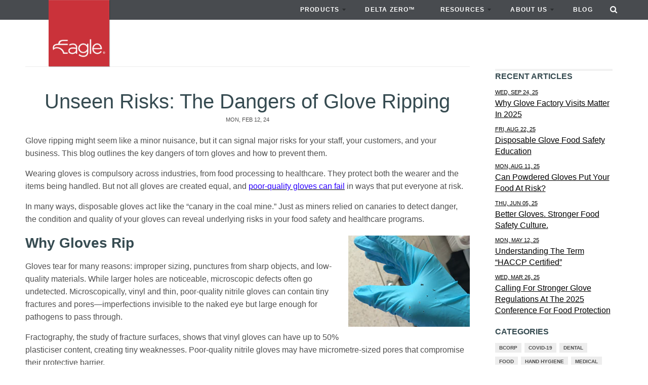

--- FILE ---
content_type: text/html; charset=utf-8
request_url: https://eagleprotect.co.nz/blogs/from-the-nest/unseen-risks-the-dangers-of-glove-ripping
body_size: 17887
content:
<!doctype html>
<!--[if lt IE 7]><html class="no-js lt-ie9 lt-ie8 lt-ie7" lang="en"> <![endif]-->
<!--[if IE 7]><html class="no-js lt-ie9 lt-ie8" lang="en"> <![endif]-->
<!--[if IE 8]><html class="no-js lt-ie9" lang="en"> <![endif]-->
<!--[if IE 9 ]><html class="ie9 no-js"> <![endif]-->
<!--[if (gt IE 9)|!(IE)]><!--> <html class="no-js"> <!--<![endif]-->
<head>
<!-- Google tag (gtag.js) -->
<script async src="https://www.googletagmanager.com/gtag/js?id=G-ZY4SLDVEG5"></script>
<script>
  window.dataLayer = window.dataLayer || [];
  function gtag(){dataLayer.push(arguments);}
  gtag('js', new Date());

  gtag('config', 'G-ZY4SLDVEG5');
</script>
  
<!-- Crazyegg ================================================== -->
  <script type="text/javascript" src="//script.crazyegg.com/pages/scripts/0022/6739.js" async="async" ></script>    
  
  <!-- Pinterest ================================================== -->
  <meta name="p:domain_verify" content="b20ea7f2f2152cfd722e8eceb951cfa9"/>
<script>window.wh_metafields = {};
  
 window.wh_discount_value = 1;
</script>
  <meta charset="utf-8">
  <meta http-equiv="X-UA-Compatible" content="IE=edge,chrome=1">

  
  <link rel="shortcut icon" href="//eagleprotect.co.nz/cdn/shop/t/25/assets/favicon.png?v=141603027568352957501511392080" type="image/png" />
  

  <!-- Title and description ================================================== -->
  <title>
  Unseen Risks: The Dangers of Glove Ripping | Eagle Protect &ndash; Eagle Protect™
  </title>
  
  <meta name="description" content="Discover the risks of torn disposable gloves in food safety and healthcare, plus learn how high-quality gloves protect staff, customers, and your business. Find out more here.">
  

  <!-- Helpers ================================================== -->
  <!-- /snippets/social-meta-tags.liquid -->


  <meta property="og:type" content="article">
  <meta property="og:title" content="Unseen Risks: The Dangers of Glove Ripping">
  
  
    
    
    
  <meta property="og:image" content="http://cdn.shopify.com/s/files/1/1102/6750/files/Rippe_Glove_500x375_034f7c01-dc05-4d67-a02c-44727efd0166_240x240.png?v=1707432133">
  <meta property="og:image:secure_url" content="https://cdn.shopify.com/s/files/1/1102/6750/files/Rippe_Glove_500x375_034f7c01-dc05-4d67-a02c-44727efd0166_240x240.png?v=1707432133">
    
  


  <meta property="og:description" content="Discover the risks of torn disposable gloves in food safety and healthcare, plus learn how high-quality gloves protect staff, customers, and your business. Find out more here.">

  <meta property="og:url" content="https://eagleprotect.co.nz/blogs/from-the-nest/unseen-risks-the-dangers-of-glove-ripping">
  <meta property="og:site_name" content="Eagle Protect™">





  <meta name="twitter:site" content="@EagleProtectNZ">


  <meta name="twitter:card" content="summary">
  <meta name="twitter:title" content="Unseen Risks: The Dangers of Glove Ripping">
  <meta name="twitter:description" content="Tired of dealing with glove ripping? This blog outlines the five major risks associated with glove tears and offers solutions to protect your staff, customers, and maintain compliance with business regulations.">
  
  
    
    
    
  <meta property="twitter:image" content="http://cdn.shopify.com/s/files/1/1102/6750/files/Rippe_Glove_500x375_034f7c01-dc05-4d67-a02c-44727efd0166_240x240.png?v=1707432133">
    
  


  <link rel="canonical" href="https://eagleprotect.co.nz/blogs/from-the-nest/unseen-risks-the-dangers-of-glove-ripping">
  <meta name="viewport" content="width=device-width,initial-scale=1">
  <meta name="theme-color" content="#000000">

  <!-- CSS ================================================== -->
  <link href="//eagleprotect.co.nz/cdn/shop/t/25/assets/jaboo.scss.css?v=161846184316012552691700616867" rel="stylesheet" type="text/css" media="all" />
  <link href="//eagleprotect.co.nz/cdn/shop/t/25/assets/hover.css?v=112167543705812803391511392083" rel="stylesheet" type="text/css" media="all" />
  
  
  
  

  <!-- /snippets/fonts.liquid -->

  


  <!-- Header hook for plugins ================================================== -->
  <script>window.performance && window.performance.mark && window.performance.mark('shopify.content_for_header.start');</script><meta id="shopify-digital-wallet" name="shopify-digital-wallet" content="/11026750/digital_wallets/dialog">
<link rel="alternate" type="application/atom+xml" title="Feed" href="/blogs/from-the-nest.atom" />
<script async="async" src="/checkouts/internal/preloads.js?locale=en-NZ"></script>
<script id="shopify-features" type="application/json">{"accessToken":"443cf1f5d0b31940d499b390e97925e7","betas":["rich-media-storefront-analytics"],"domain":"eagleprotect.co.nz","predictiveSearch":true,"shopId":11026750,"locale":"en"}</script>
<script>var Shopify = Shopify || {};
Shopify.shop = "eagleprotect-2.myshopify.com";
Shopify.locale = "en";
Shopify.currency = {"active":"NZD","rate":"1.0"};
Shopify.country = "NZ";
Shopify.theme = {"name":"Eagle Protect - March 2018","id":5784043560,"schema_name":null,"schema_version":null,"theme_store_id":null,"role":"main"};
Shopify.theme.handle = "null";
Shopify.theme.style = {"id":null,"handle":null};
Shopify.cdnHost = "eagleprotect.co.nz/cdn";
Shopify.routes = Shopify.routes || {};
Shopify.routes.root = "/";</script>
<script type="module">!function(o){(o.Shopify=o.Shopify||{}).modules=!0}(window);</script>
<script>!function(o){function n(){var o=[];function n(){o.push(Array.prototype.slice.apply(arguments))}return n.q=o,n}var t=o.Shopify=o.Shopify||{};t.loadFeatures=n(),t.autoloadFeatures=n()}(window);</script>
<script id="shop-js-analytics" type="application/json">{"pageType":"article"}</script>
<script defer="defer" async type="module" src="//eagleprotect.co.nz/cdn/shopifycloud/shop-js/modules/v2/client.init-shop-cart-sync_BT-GjEfc.en.esm.js"></script>
<script defer="defer" async type="module" src="//eagleprotect.co.nz/cdn/shopifycloud/shop-js/modules/v2/chunk.common_D58fp_Oc.esm.js"></script>
<script defer="defer" async type="module" src="//eagleprotect.co.nz/cdn/shopifycloud/shop-js/modules/v2/chunk.modal_xMitdFEc.esm.js"></script>
<script type="module">
  await import("//eagleprotect.co.nz/cdn/shopifycloud/shop-js/modules/v2/client.init-shop-cart-sync_BT-GjEfc.en.esm.js");
await import("//eagleprotect.co.nz/cdn/shopifycloud/shop-js/modules/v2/chunk.common_D58fp_Oc.esm.js");
await import("//eagleprotect.co.nz/cdn/shopifycloud/shop-js/modules/v2/chunk.modal_xMitdFEc.esm.js");

  window.Shopify.SignInWithShop?.initShopCartSync?.({"fedCMEnabled":true,"windoidEnabled":true});

</script>
<script>(function() {
  var isLoaded = false;
  function asyncLoad() {
    if (isLoaded) return;
    isLoaded = true;
    var urls = ["https:\/\/script.crazyegg.com\/pages\/scripts\/0022\/6739.js?shop=eagleprotect-2.myshopify.com"];
    for (var i = 0; i < urls.length; i++) {
      var s = document.createElement('script');
      s.type = 'text/javascript';
      s.async = true;
      s.src = urls[i];
      var x = document.getElementsByTagName('script')[0];
      x.parentNode.insertBefore(s, x);
    }
  };
  if(window.attachEvent) {
    window.attachEvent('onload', asyncLoad);
  } else {
    window.addEventListener('load', asyncLoad, false);
  }
})();</script>
<script id="__st">var __st={"a":11026750,"offset":46800,"reqid":"27f5041c-a205-4147-b920-137896fbf603-1769234658","pageurl":"eagleprotect.co.nz\/blogs\/from-the-nest\/unseen-risks-the-dangers-of-glove-ripping","s":"articles-559263711432","u":"ace7eb3af863","p":"article","rtyp":"article","rid":559263711432};</script>
<script>window.ShopifyPaypalV4VisibilityTracking = true;</script>
<script id="captcha-bootstrap">!function(){'use strict';const t='contact',e='account',n='new_comment',o=[[t,t],['blogs',n],['comments',n],[t,'customer']],c=[[e,'customer_login'],[e,'guest_login'],[e,'recover_customer_password'],[e,'create_customer']],r=t=>t.map((([t,e])=>`form[action*='/${t}']:not([data-nocaptcha='true']) input[name='form_type'][value='${e}']`)).join(','),a=t=>()=>t?[...document.querySelectorAll(t)].map((t=>t.form)):[];function s(){const t=[...o],e=r(t);return a(e)}const i='password',u='form_key',d=['recaptcha-v3-token','g-recaptcha-response','h-captcha-response',i],f=()=>{try{return window.sessionStorage}catch{return}},m='__shopify_v',_=t=>t.elements[u];function p(t,e,n=!1){try{const o=window.sessionStorage,c=JSON.parse(o.getItem(e)),{data:r}=function(t){const{data:e,action:n}=t;return t[m]||n?{data:e,action:n}:{data:t,action:n}}(c);for(const[e,n]of Object.entries(r))t.elements[e]&&(t.elements[e].value=n);n&&o.removeItem(e)}catch(o){console.error('form repopulation failed',{error:o})}}const l='form_type',E='cptcha';function T(t){t.dataset[E]=!0}const w=window,h=w.document,L='Shopify',v='ce_forms',y='captcha';let A=!1;((t,e)=>{const n=(g='f06e6c50-85a8-45c8-87d0-21a2b65856fe',I='https://cdn.shopify.com/shopifycloud/storefront-forms-hcaptcha/ce_storefront_forms_captcha_hcaptcha.v1.5.2.iife.js',D={infoText:'Protected by hCaptcha',privacyText:'Privacy',termsText:'Terms'},(t,e,n)=>{const o=w[L][v],c=o.bindForm;if(c)return c(t,g,e,D).then(n);var r;o.q.push([[t,g,e,D],n]),r=I,A||(h.body.append(Object.assign(h.createElement('script'),{id:'captcha-provider',async:!0,src:r})),A=!0)});var g,I,D;w[L]=w[L]||{},w[L][v]=w[L][v]||{},w[L][v].q=[],w[L][y]=w[L][y]||{},w[L][y].protect=function(t,e){n(t,void 0,e),T(t)},Object.freeze(w[L][y]),function(t,e,n,w,h,L){const[v,y,A,g]=function(t,e,n){const i=e?o:[],u=t?c:[],d=[...i,...u],f=r(d),m=r(i),_=r(d.filter((([t,e])=>n.includes(e))));return[a(f),a(m),a(_),s()]}(w,h,L),I=t=>{const e=t.target;return e instanceof HTMLFormElement?e:e&&e.form},D=t=>v().includes(t);t.addEventListener('submit',(t=>{const e=I(t);if(!e)return;const n=D(e)&&!e.dataset.hcaptchaBound&&!e.dataset.recaptchaBound,o=_(e),c=g().includes(e)&&(!o||!o.value);(n||c)&&t.preventDefault(),c&&!n&&(function(t){try{if(!f())return;!function(t){const e=f();if(!e)return;const n=_(t);if(!n)return;const o=n.value;o&&e.removeItem(o)}(t);const e=Array.from(Array(32),(()=>Math.random().toString(36)[2])).join('');!function(t,e){_(t)||t.append(Object.assign(document.createElement('input'),{type:'hidden',name:u})),t.elements[u].value=e}(t,e),function(t,e){const n=f();if(!n)return;const o=[...t.querySelectorAll(`input[type='${i}']`)].map((({name:t})=>t)),c=[...d,...o],r={};for(const[a,s]of new FormData(t).entries())c.includes(a)||(r[a]=s);n.setItem(e,JSON.stringify({[m]:1,action:t.action,data:r}))}(t,e)}catch(e){console.error('failed to persist form',e)}}(e),e.submit())}));const S=(t,e)=>{t&&!t.dataset[E]&&(n(t,e.some((e=>e===t))),T(t))};for(const o of['focusin','change'])t.addEventListener(o,(t=>{const e=I(t);D(e)&&S(e,y())}));const B=e.get('form_key'),M=e.get(l),P=B&&M;t.addEventListener('DOMContentLoaded',(()=>{const t=y();if(P)for(const e of t)e.elements[l].value===M&&p(e,B);[...new Set([...A(),...v().filter((t=>'true'===t.dataset.shopifyCaptcha))])].forEach((e=>S(e,t)))}))}(h,new URLSearchParams(w.location.search),n,t,e,['guest_login'])})(!0,!0)}();</script>
<script integrity="sha256-4kQ18oKyAcykRKYeNunJcIwy7WH5gtpwJnB7kiuLZ1E=" data-source-attribution="shopify.loadfeatures" defer="defer" src="//eagleprotect.co.nz/cdn/shopifycloud/storefront/assets/storefront/load_feature-a0a9edcb.js" crossorigin="anonymous"></script>
<script data-source-attribution="shopify.dynamic_checkout.dynamic.init">var Shopify=Shopify||{};Shopify.PaymentButton=Shopify.PaymentButton||{isStorefrontPortableWallets:!0,init:function(){window.Shopify.PaymentButton.init=function(){};var t=document.createElement("script");t.src="https://eagleprotect.co.nz/cdn/shopifycloud/portable-wallets/latest/portable-wallets.en.js",t.type="module",document.head.appendChild(t)}};
</script>
<script data-source-attribution="shopify.dynamic_checkout.buyer_consent">
  function portableWalletsHideBuyerConsent(e){var t=document.getElementById("shopify-buyer-consent"),n=document.getElementById("shopify-subscription-policy-button");t&&n&&(t.classList.add("hidden"),t.setAttribute("aria-hidden","true"),n.removeEventListener("click",e))}function portableWalletsShowBuyerConsent(e){var t=document.getElementById("shopify-buyer-consent"),n=document.getElementById("shopify-subscription-policy-button");t&&n&&(t.classList.remove("hidden"),t.removeAttribute("aria-hidden"),n.addEventListener("click",e))}window.Shopify?.PaymentButton&&(window.Shopify.PaymentButton.hideBuyerConsent=portableWalletsHideBuyerConsent,window.Shopify.PaymentButton.showBuyerConsent=portableWalletsShowBuyerConsent);
</script>
<script data-source-attribution="shopify.dynamic_checkout.cart.bootstrap">document.addEventListener("DOMContentLoaded",(function(){function t(){return document.querySelector("shopify-accelerated-checkout-cart, shopify-accelerated-checkout")}if(t())Shopify.PaymentButton.init();else{new MutationObserver((function(e,n){t()&&(Shopify.PaymentButton.init(),n.disconnect())})).observe(document.body,{childList:!0,subtree:!0})}}));
</script>

<script>window.performance && window.performance.mark && window.performance.mark('shopify.content_for_header.end');</script>
  <!-- /snippets/oldIE-js.liquid -->


<!--[if lt IE 9]>

<script src="//cdnjs.cloudflare.com/ajax/libs/html5shiv/3.7.2/html5shiv.min.js" type="text/javascript"></script>
<script src="//eagleprotect.co.nz/cdn/shop/t/25/assets/respond.min.js?v=52248677837542619231511392088" type="text/javascript"></script>
<link href="//eagleprotect.co.nz/cdn/shop/t/25/assets/respond-proxy.html" id="respond-proxy" rel="respond-proxy" />
<link href="//eagleprotect.co.nz/search?q=4569e722c1ee88726381cf3fe67a5350" id="respond-redirect" rel="respond-redirect" />
<script src="//eagleprotect.co.nz/search?q=4569e722c1ee88726381cf3fe67a5350" type="text/javascript"></script>
<![endif]-->

  <script src="//ajax.googleapis.com/ajax/libs/jquery/1.11.2/jquery.min.js" type="text/javascript"></script>
  <script src="//eagleprotect.co.nz/cdn/shop/t/25/assets/modernizr.min.js?v=137617515274177302221511392086" type="text/javascript"></script>
  

  


  
  

  <!-- Bold: CSP Step 1 (theme) -->
<script type="text/javascript" charset="utf-8">
var shappify_customer_tags =null
</script>
<!-- // end bold code -->
<!-- Start of HubSpot Embed Code -->
<script type="text/javascript" id="hs-script-loader" async defer src="//js.hs-scripts.com/3065334.js"></script>
<!-- End of HubSpot Embed Code -->
  <style>
    
   @media all and (min-width: 768px){
    div.hero-content{
      height: 500px;
    }
     div.hero-content .gallery-cell {
    width: 100%;
    position: relative;
    height: 500px;
}
   }
    .video-button{
        width: 100%;
    text-align: center;
    display: block;
    line-height: 50px;
    background: #000;
    color: #fff;
    }

    .video-button:hover{

      text-decoration:underline;

    }
    @media screen and (max-width: 940px){
    #footer-last{
     
      margin-top: 20px;
      
    }
      #new-footer{
       
        text-align:center;
        
      }
    }
    
    .box.newsletter{
      
      padding-right: 25px;
      
    }
    .check{
     
      position: absolute;
      background: white;
      width: 100%;
      text-align: center;
      color: #000;
      display: none;
      top: 0;
      
    }
    
    #CartButton{
     
      position: relative;
      
    }
    #CartButton:hover .check{
      
      display: block;
    }
    
  </style>
  






<link href="https://fonts.googleapis.com/css?family=Raleway:300,400,500,600" rel="stylesheet">
<script src="https://www.google.com/recaptcha/api.js?onload=onloadCallback&render=explicit" async defer></script>

<script src="//staticxx.s3.amazonaws.com/aio_stats_lib_v1.min.js?v=1.0"></script>



<!-- BEGIN app block: shopify://apps/seguno-banners/blocks/banners-app-embed/2c1cadd0-9036-4e28-9827-9a97eb288153 --><meta property="seguno:shop-id" content="11026750" />


<!-- END app block --><script src="https://cdn.shopify.com/extensions/0199bb78-00cd-71ec-87e5-965007fa36b6/banners-12/assets/banners.js" type="text/javascript" defer="defer"></script>
<link href="https://monorail-edge.shopifysvc.com" rel="dns-prefetch">
<script>(function(){if ("sendBeacon" in navigator && "performance" in window) {try {var session_token_from_headers = performance.getEntriesByType('navigation')[0].serverTiming.find(x => x.name == '_s').description;} catch {var session_token_from_headers = undefined;}var session_cookie_matches = document.cookie.match(/_shopify_s=([^;]*)/);var session_token_from_cookie = session_cookie_matches && session_cookie_matches.length === 2 ? session_cookie_matches[1] : "";var session_token = session_token_from_headers || session_token_from_cookie || "";function handle_abandonment_event(e) {var entries = performance.getEntries().filter(function(entry) {return /monorail-edge.shopifysvc.com/.test(entry.name);});if (!window.abandonment_tracked && entries.length === 0) {window.abandonment_tracked = true;var currentMs = Date.now();var navigation_start = performance.timing.navigationStart;var payload = {shop_id: 11026750,url: window.location.href,navigation_start,duration: currentMs - navigation_start,session_token,page_type: "article"};window.navigator.sendBeacon("https://monorail-edge.shopifysvc.com/v1/produce", JSON.stringify({schema_id: "online_store_buyer_site_abandonment/1.1",payload: payload,metadata: {event_created_at_ms: currentMs,event_sent_at_ms: currentMs}}));}}window.addEventListener('pagehide', handle_abandonment_event);}}());</script>
<script id="web-pixels-manager-setup">(function e(e,d,r,n,o){if(void 0===o&&(o={}),!Boolean(null===(a=null===(i=window.Shopify)||void 0===i?void 0:i.analytics)||void 0===a?void 0:a.replayQueue)){var i,a;window.Shopify=window.Shopify||{};var t=window.Shopify;t.analytics=t.analytics||{};var s=t.analytics;s.replayQueue=[],s.publish=function(e,d,r){return s.replayQueue.push([e,d,r]),!0};try{self.performance.mark("wpm:start")}catch(e){}var l=function(){var e={modern:/Edge?\/(1{2}[4-9]|1[2-9]\d|[2-9]\d{2}|\d{4,})\.\d+(\.\d+|)|Firefox\/(1{2}[4-9]|1[2-9]\d|[2-9]\d{2}|\d{4,})\.\d+(\.\d+|)|Chrom(ium|e)\/(9{2}|\d{3,})\.\d+(\.\d+|)|(Maci|X1{2}).+ Version\/(15\.\d+|(1[6-9]|[2-9]\d|\d{3,})\.\d+)([,.]\d+|)( \(\w+\)|)( Mobile\/\w+|) Safari\/|Chrome.+OPR\/(9{2}|\d{3,})\.\d+\.\d+|(CPU[ +]OS|iPhone[ +]OS|CPU[ +]iPhone|CPU IPhone OS|CPU iPad OS)[ +]+(15[._]\d+|(1[6-9]|[2-9]\d|\d{3,})[._]\d+)([._]\d+|)|Android:?[ /-](13[3-9]|1[4-9]\d|[2-9]\d{2}|\d{4,})(\.\d+|)(\.\d+|)|Android.+Firefox\/(13[5-9]|1[4-9]\d|[2-9]\d{2}|\d{4,})\.\d+(\.\d+|)|Android.+Chrom(ium|e)\/(13[3-9]|1[4-9]\d|[2-9]\d{2}|\d{4,})\.\d+(\.\d+|)|SamsungBrowser\/([2-9]\d|\d{3,})\.\d+/,legacy:/Edge?\/(1[6-9]|[2-9]\d|\d{3,})\.\d+(\.\d+|)|Firefox\/(5[4-9]|[6-9]\d|\d{3,})\.\d+(\.\d+|)|Chrom(ium|e)\/(5[1-9]|[6-9]\d|\d{3,})\.\d+(\.\d+|)([\d.]+$|.*Safari\/(?![\d.]+ Edge\/[\d.]+$))|(Maci|X1{2}).+ Version\/(10\.\d+|(1[1-9]|[2-9]\d|\d{3,})\.\d+)([,.]\d+|)( \(\w+\)|)( Mobile\/\w+|) Safari\/|Chrome.+OPR\/(3[89]|[4-9]\d|\d{3,})\.\d+\.\d+|(CPU[ +]OS|iPhone[ +]OS|CPU[ +]iPhone|CPU IPhone OS|CPU iPad OS)[ +]+(10[._]\d+|(1[1-9]|[2-9]\d|\d{3,})[._]\d+)([._]\d+|)|Android:?[ /-](13[3-9]|1[4-9]\d|[2-9]\d{2}|\d{4,})(\.\d+|)(\.\d+|)|Mobile Safari.+OPR\/([89]\d|\d{3,})\.\d+\.\d+|Android.+Firefox\/(13[5-9]|1[4-9]\d|[2-9]\d{2}|\d{4,})\.\d+(\.\d+|)|Android.+Chrom(ium|e)\/(13[3-9]|1[4-9]\d|[2-9]\d{2}|\d{4,})\.\d+(\.\d+|)|Android.+(UC? ?Browser|UCWEB|U3)[ /]?(15\.([5-9]|\d{2,})|(1[6-9]|[2-9]\d|\d{3,})\.\d+)\.\d+|SamsungBrowser\/(5\.\d+|([6-9]|\d{2,})\.\d+)|Android.+MQ{2}Browser\/(14(\.(9|\d{2,})|)|(1[5-9]|[2-9]\d|\d{3,})(\.\d+|))(\.\d+|)|K[Aa][Ii]OS\/(3\.\d+|([4-9]|\d{2,})\.\d+)(\.\d+|)/},d=e.modern,r=e.legacy,n=navigator.userAgent;return n.match(d)?"modern":n.match(r)?"legacy":"unknown"}(),u="modern"===l?"modern":"legacy",c=(null!=n?n:{modern:"",legacy:""})[u],f=function(e){return[e.baseUrl,"/wpm","/b",e.hashVersion,"modern"===e.buildTarget?"m":"l",".js"].join("")}({baseUrl:d,hashVersion:r,buildTarget:u}),m=function(e){var d=e.version,r=e.bundleTarget,n=e.surface,o=e.pageUrl,i=e.monorailEndpoint;return{emit:function(e){var a=e.status,t=e.errorMsg,s=(new Date).getTime(),l=JSON.stringify({metadata:{event_sent_at_ms:s},events:[{schema_id:"web_pixels_manager_load/3.1",payload:{version:d,bundle_target:r,page_url:o,status:a,surface:n,error_msg:t},metadata:{event_created_at_ms:s}}]});if(!i)return console&&console.warn&&console.warn("[Web Pixels Manager] No Monorail endpoint provided, skipping logging."),!1;try{return self.navigator.sendBeacon.bind(self.navigator)(i,l)}catch(e){}var u=new XMLHttpRequest;try{return u.open("POST",i,!0),u.setRequestHeader("Content-Type","text/plain"),u.send(l),!0}catch(e){return console&&console.warn&&console.warn("[Web Pixels Manager] Got an unhandled error while logging to Monorail."),!1}}}}({version:r,bundleTarget:l,surface:e.surface,pageUrl:self.location.href,monorailEndpoint:e.monorailEndpoint});try{o.browserTarget=l,function(e){var d=e.src,r=e.async,n=void 0===r||r,o=e.onload,i=e.onerror,a=e.sri,t=e.scriptDataAttributes,s=void 0===t?{}:t,l=document.createElement("script"),u=document.querySelector("head"),c=document.querySelector("body");if(l.async=n,l.src=d,a&&(l.integrity=a,l.crossOrigin="anonymous"),s)for(var f in s)if(Object.prototype.hasOwnProperty.call(s,f))try{l.dataset[f]=s[f]}catch(e){}if(o&&l.addEventListener("load",o),i&&l.addEventListener("error",i),u)u.appendChild(l);else{if(!c)throw new Error("Did not find a head or body element to append the script");c.appendChild(l)}}({src:f,async:!0,onload:function(){if(!function(){var e,d;return Boolean(null===(d=null===(e=window.Shopify)||void 0===e?void 0:e.analytics)||void 0===d?void 0:d.initialized)}()){var d=window.webPixelsManager.init(e)||void 0;if(d){var r=window.Shopify.analytics;r.replayQueue.forEach((function(e){var r=e[0],n=e[1],o=e[2];d.publishCustomEvent(r,n,o)})),r.replayQueue=[],r.publish=d.publishCustomEvent,r.visitor=d.visitor,r.initialized=!0}}},onerror:function(){return m.emit({status:"failed",errorMsg:"".concat(f," has failed to load")})},sri:function(e){var d=/^sha384-[A-Za-z0-9+/=]+$/;return"string"==typeof e&&d.test(e)}(c)?c:"",scriptDataAttributes:o}),m.emit({status:"loading"})}catch(e){m.emit({status:"failed",errorMsg:(null==e?void 0:e.message)||"Unknown error"})}}})({shopId: 11026750,storefrontBaseUrl: "https://eagleprotect.co.nz",extensionsBaseUrl: "https://extensions.shopifycdn.com/cdn/shopifycloud/web-pixels-manager",monorailEndpoint: "https://monorail-edge.shopifysvc.com/unstable/produce_batch",surface: "storefront-renderer",enabledBetaFlags: ["2dca8a86"],webPixelsConfigList: [{"id":"shopify-app-pixel","configuration":"{}","eventPayloadVersion":"v1","runtimeContext":"STRICT","scriptVersion":"0450","apiClientId":"shopify-pixel","type":"APP","privacyPurposes":["ANALYTICS","MARKETING"]},{"id":"shopify-custom-pixel","eventPayloadVersion":"v1","runtimeContext":"LAX","scriptVersion":"0450","apiClientId":"shopify-pixel","type":"CUSTOM","privacyPurposes":["ANALYTICS","MARKETING"]}],isMerchantRequest: false,initData: {"shop":{"name":"Eagle Protect™","paymentSettings":{"currencyCode":"NZD"},"myshopifyDomain":"eagleprotect-2.myshopify.com","countryCode":"NZ","storefrontUrl":"https:\/\/eagleprotect.co.nz"},"customer":null,"cart":null,"checkout":null,"productVariants":[],"purchasingCompany":null},},"https://eagleprotect.co.nz/cdn","fcfee988w5aeb613cpc8e4bc33m6693e112",{"modern":"","legacy":""},{"shopId":"11026750","storefrontBaseUrl":"https:\/\/eagleprotect.co.nz","extensionBaseUrl":"https:\/\/extensions.shopifycdn.com\/cdn\/shopifycloud\/web-pixels-manager","surface":"storefront-renderer","enabledBetaFlags":"[\"2dca8a86\"]","isMerchantRequest":"false","hashVersion":"fcfee988w5aeb613cpc8e4bc33m6693e112","publish":"custom","events":"[[\"page_viewed\",{}]]"});</script><script>
  window.ShopifyAnalytics = window.ShopifyAnalytics || {};
  window.ShopifyAnalytics.meta = window.ShopifyAnalytics.meta || {};
  window.ShopifyAnalytics.meta.currency = 'NZD';
  var meta = {"page":{"pageType":"article","resourceType":"article","resourceId":559263711432,"requestId":"27f5041c-a205-4147-b920-137896fbf603-1769234658"}};
  for (var attr in meta) {
    window.ShopifyAnalytics.meta[attr] = meta[attr];
  }
</script>
<script class="analytics">
  (function () {
    var customDocumentWrite = function(content) {
      var jquery = null;

      if (window.jQuery) {
        jquery = window.jQuery;
      } else if (window.Checkout && window.Checkout.$) {
        jquery = window.Checkout.$;
      }

      if (jquery) {
        jquery('body').append(content);
      }
    };

    var hasLoggedConversion = function(token) {
      if (token) {
        return document.cookie.indexOf('loggedConversion=' + token) !== -1;
      }
      return false;
    }

    var setCookieIfConversion = function(token) {
      if (token) {
        var twoMonthsFromNow = new Date(Date.now());
        twoMonthsFromNow.setMonth(twoMonthsFromNow.getMonth() + 2);

        document.cookie = 'loggedConversion=' + token + '; expires=' + twoMonthsFromNow;
      }
    }

    var trekkie = window.ShopifyAnalytics.lib = window.trekkie = window.trekkie || [];
    if (trekkie.integrations) {
      return;
    }
    trekkie.methods = [
      'identify',
      'page',
      'ready',
      'track',
      'trackForm',
      'trackLink'
    ];
    trekkie.factory = function(method) {
      return function() {
        var args = Array.prototype.slice.call(arguments);
        args.unshift(method);
        trekkie.push(args);
        return trekkie;
      };
    };
    for (var i = 0; i < trekkie.methods.length; i++) {
      var key = trekkie.methods[i];
      trekkie[key] = trekkie.factory(key);
    }
    trekkie.load = function(config) {
      trekkie.config = config || {};
      trekkie.config.initialDocumentCookie = document.cookie;
      var first = document.getElementsByTagName('script')[0];
      var script = document.createElement('script');
      script.type = 'text/javascript';
      script.onerror = function(e) {
        var scriptFallback = document.createElement('script');
        scriptFallback.type = 'text/javascript';
        scriptFallback.onerror = function(error) {
                var Monorail = {
      produce: function produce(monorailDomain, schemaId, payload) {
        var currentMs = new Date().getTime();
        var event = {
          schema_id: schemaId,
          payload: payload,
          metadata: {
            event_created_at_ms: currentMs,
            event_sent_at_ms: currentMs
          }
        };
        return Monorail.sendRequest("https://" + monorailDomain + "/v1/produce", JSON.stringify(event));
      },
      sendRequest: function sendRequest(endpointUrl, payload) {
        // Try the sendBeacon API
        if (window && window.navigator && typeof window.navigator.sendBeacon === 'function' && typeof window.Blob === 'function' && !Monorail.isIos12()) {
          var blobData = new window.Blob([payload], {
            type: 'text/plain'
          });

          if (window.navigator.sendBeacon(endpointUrl, blobData)) {
            return true;
          } // sendBeacon was not successful

        } // XHR beacon

        var xhr = new XMLHttpRequest();

        try {
          xhr.open('POST', endpointUrl);
          xhr.setRequestHeader('Content-Type', 'text/plain');
          xhr.send(payload);
        } catch (e) {
          console.log(e);
        }

        return false;
      },
      isIos12: function isIos12() {
        return window.navigator.userAgent.lastIndexOf('iPhone; CPU iPhone OS 12_') !== -1 || window.navigator.userAgent.lastIndexOf('iPad; CPU OS 12_') !== -1;
      }
    };
    Monorail.produce('monorail-edge.shopifysvc.com',
      'trekkie_storefront_load_errors/1.1',
      {shop_id: 11026750,
      theme_id: 5784043560,
      app_name: "storefront",
      context_url: window.location.href,
      source_url: "//eagleprotect.co.nz/cdn/s/trekkie.storefront.8d95595f799fbf7e1d32231b9a28fd43b70c67d3.min.js"});

        };
        scriptFallback.async = true;
        scriptFallback.src = '//eagleprotect.co.nz/cdn/s/trekkie.storefront.8d95595f799fbf7e1d32231b9a28fd43b70c67d3.min.js';
        first.parentNode.insertBefore(scriptFallback, first);
      };
      script.async = true;
      script.src = '//eagleprotect.co.nz/cdn/s/trekkie.storefront.8d95595f799fbf7e1d32231b9a28fd43b70c67d3.min.js';
      first.parentNode.insertBefore(script, first);
    };
    trekkie.load(
      {"Trekkie":{"appName":"storefront","development":false,"defaultAttributes":{"shopId":11026750,"isMerchantRequest":null,"themeId":5784043560,"themeCityHash":"14338520610201920407","contentLanguage":"en","currency":"NZD","eventMetadataId":"17aa2c7e-7eeb-45b4-87f4-c04c3a93e707"},"isServerSideCookieWritingEnabled":true,"monorailRegion":"shop_domain","enabledBetaFlags":["65f19447"]},"Session Attribution":{},"S2S":{"facebookCapiEnabled":false,"source":"trekkie-storefront-renderer","apiClientId":580111}}
    );

    var loaded = false;
    trekkie.ready(function() {
      if (loaded) return;
      loaded = true;

      window.ShopifyAnalytics.lib = window.trekkie;

      var originalDocumentWrite = document.write;
      document.write = customDocumentWrite;
      try { window.ShopifyAnalytics.merchantGoogleAnalytics.call(this); } catch(error) {};
      document.write = originalDocumentWrite;

      window.ShopifyAnalytics.lib.page(null,{"pageType":"article","resourceType":"article","resourceId":559263711432,"requestId":"27f5041c-a205-4147-b920-137896fbf603-1769234658","shopifyEmitted":true});

      var match = window.location.pathname.match(/checkouts\/(.+)\/(thank_you|post_purchase)/)
      var token = match? match[1]: undefined;
      if (!hasLoggedConversion(token)) {
        setCookieIfConversion(token);
        
      }
    });


        var eventsListenerScript = document.createElement('script');
        eventsListenerScript.async = true;
        eventsListenerScript.src = "//eagleprotect.co.nz/cdn/shopifycloud/storefront/assets/shop_events_listener-3da45d37.js";
        document.getElementsByTagName('head')[0].appendChild(eventsListenerScript);

})();</script>
  <script>
  if (!window.ga || (window.ga && typeof window.ga !== 'function')) {
    window.ga = function ga() {
      (window.ga.q = window.ga.q || []).push(arguments);
      if (window.Shopify && window.Shopify.analytics && typeof window.Shopify.analytics.publish === 'function') {
        window.Shopify.analytics.publish("ga_stub_called", {}, {sendTo: "google_osp_migration"});
      }
      console.error("Shopify's Google Analytics stub called with:", Array.from(arguments), "\nSee https://help.shopify.com/manual/promoting-marketing/pixels/pixel-migration#google for more information.");
    };
    if (window.Shopify && window.Shopify.analytics && typeof window.Shopify.analytics.publish === 'function') {
      window.Shopify.analytics.publish("ga_stub_initialized", {}, {sendTo: "google_osp_migration"});
    }
  }
</script>
<script
  defer
  src="https://eagleprotect.co.nz/cdn/shopifycloud/perf-kit/shopify-perf-kit-3.0.4.min.js"
  data-application="storefront-renderer"
  data-shop-id="11026750"
  data-render-region="gcp-us-central1"
  data-page-type="article"
  data-theme-instance-id="5784043560"
  data-theme-name=""
  data-theme-version=""
  data-monorail-region="shop_domain"
  data-resource-timing-sampling-rate="10"
  data-shs="true"
  data-shs-beacon="true"
  data-shs-export-with-fetch="true"
  data-shs-logs-sample-rate="1"
  data-shs-beacon-endpoint="https://eagleprotect.co.nz/api/collect"
></script>
</head>



<body id="unseen-risks-the-dangers-of-glove-ripping-eagle-protect" class="template-article" >

  <header class="util">
    <div class="wrapper">
 
      <div class="search-wrapper">
        <!-- /snippets/search-bar.liquid -->


<form action="/search" method="get" class="input-group search-bar" role="search">
  <div class="icon-wrapper">
    <span class="icon-fallback-text">
      <span class="icon icon-search" aria-hidden="true"></span>
      <span class="fallback-text">Search</span>
    </span>
  </div>
  <div class="input-wrapper">
    <input type="search" name="q" value="" placeholder="Search our store" class="input-group-field" aria-label="Search our store">
  </div>
  <div class="button-wrapper">
    <span class="input-group-btn">
      <button type="button" class="btn icon-fallback-text">
        <span class="icon icon-close" aria-hidden="true"></span>
        <span class="fallback-text">Close menu</span>
      </button>
    </span>
  </div>
</form>
      </div>
      <div class="logo-contain">
          
            <div class="site-logo has-image" itemscope itemtype="http://schema.org/Organization">
          
            
              <a href="/" itemprop="url" class="logo-image">
                <img class="logo-light" src="//eagleprotect.co.nz/cdn/shop/t/25/assets/logo.png?v=69330561408231211211597964933" alt="Eagle Protect™" itemprop="logo">
                <img  class="logo-dark" style="display:none"  src="https://cdn.shopify.com/s/files/1/1102/6750/files/Eagle_Logo_red_-_RGB_720px.png?v=1597965547" alt="Eagle Protect™">
              </a>
            
          
            </div>
          
      </div>
      <div class="left-wrapper">
        <ul class="text-links">
          <li class="mobile-menu">
            <a href="#menu" class="toggle-menu menu-link">
              <span class="icon-text">
                <span class="icon icon-menu" aria-hidden="true"></span>
                <span class="text" data-close-text="Close menu">Menu</span>
              </span>
            </a>
          </li>

        </ul>
      </div>

      <div class="right-wrapper metadigital">
        <nav class="nav-bar" role="navigation">
        <!-- /snippets/site-nav.liquid -->

<!-- begin site-nav -->
<ul class="site-nav">
  
  
  
  
    <li class="has-dropdown " aria-haspopup="true">
      <a href="/collections/all">Products</a>
      <ul class="dropdown">
        
          <li>
            <a href="/collections/gloves">Gloves</a>
          </li>
        
          <li>
            <a href="/collections/protective-clothing">Protective Clothing</a>
          </li>
        
          <li>
            <a href="/collections/hygiene-wipes">Hygiene &amp; Wipes</a>
          </li>
        
          <li>
            <a href="/collections/dispensers">Dispensers</a>
          </li>
        
      </ul>
    </li>
  
  
  
  
  
    <li >
      <a href="https://eagleprotect.co.nz/pages/delta-zero">Delta Zero™</a>
    </li>
  
  
  
  
  
    <li class="has-dropdown " aria-haspopup="true">
      <a href="/pages/main-resources">Resources</a>
      <ul class="dropdown">
        
          <li>
            <a href="/pages/resource-food-safety">Food Safety</a>
          </li>
        
          <li>
            <a href="/pages/resource-medical">Medical</a>
          </li>
        
          <li>
            <a href="/pages/resource-disposable-glove-essential-reading">Glove Essentials </a>
          </li>
        
          <li>
            <a href="/pages/resource-sustainability">Sustainability</a>
          </li>
        
      </ul>
    </li>
  
  
  
  
  
    <li class="has-dropdown " aria-haspopup="true">
      <a href="/pages/about-us">About Us</a>
      <ul class="dropdown">
        
          <li>
            <a href="/pages/about-us">Who We Are</a>
          </li>
        
          <li>
            <a href="/pages/the-eagle-standard">The Eagle Standard</a>
          </li>
        
          <li>
            <a href="/pages/sustainability-reports">Impact Report</a>
          </li>
        
          <li>
            <a href="/pages/case-studies">Case Studies</a>
          </li>
        
          <li>
            <a href="/pages/media">Media</a>
          </li>
        
      </ul>
    </li>
  
  
  
  
  
    <li class="active">
      <a href="/blogs/from-the-nest">Blog</a>
    </li>
  
  
</ul>
        </nav>

        <li class="no-show">
      		<a href="#" class="search">
     		 <span class="icon-text">
      		 <span class="icon icon-search" aria-hidden="true"></span>
 	  		 </span>
      	    </a>
         </li>

      </div>
    </div>
  </header>

  <nav id="menu" class="panel" role="navigation">
    <div class="search">
      <!-- /snippets/search-bar.liquid -->


<form action="/search" method="get" class="input-group search-bar" role="search">
  <div class="icon-wrapper">
    <span class="icon-fallback-text">
      <span class="icon icon-search" aria-hidden="true"></span>
      <span class="fallback-text">Search</span>
    </span>
  </div>
  <div class="input-wrapper">
    <input type="search" name="q" value="" placeholder="Search our store" class="input-group-field" aria-label="Search our store">
  </div>
  <div class="button-wrapper">
    <span class="input-group-btn">
      <button type="button" class="btn icon-fallback-text">
        <span class="icon icon-close" aria-hidden="true"></span>
        <span class="fallback-text">Close menu</span>
      </button>
    </span>
  </div>
</form>
    </div>

    <!-- /snippets/site-nav.liquid -->

<!-- begin site-nav -->
<ul class="site-nav">
  
  
  
  
    <li class="has-dropdown " aria-haspopup="true">
      <a href="/collections/all">Products</a>
      <ul class="dropdown">
        
          <li>
            <a href="/collections/gloves">Gloves</a>
          </li>
        
          <li>
            <a href="/collections/protective-clothing">Protective Clothing</a>
          </li>
        
          <li>
            <a href="/collections/hygiene-wipes">Hygiene &amp; Wipes</a>
          </li>
        
          <li>
            <a href="/collections/dispensers">Dispensers</a>
          </li>
        
      </ul>
    </li>
  
  
  
  
  
    <li >
      <a href="https://eagleprotect.co.nz/pages/delta-zero">Delta Zero™</a>
    </li>
  
  
  
  
  
    <li class="has-dropdown " aria-haspopup="true">
      <a href="/pages/main-resources">Resources</a>
      <ul class="dropdown">
        
          <li>
            <a href="/pages/resource-food-safety">Food Safety</a>
          </li>
        
          <li>
            <a href="/pages/resource-medical">Medical</a>
          </li>
        
          <li>
            <a href="/pages/resource-disposable-glove-essential-reading">Glove Essentials </a>
          </li>
        
          <li>
            <a href="/pages/resource-sustainability">Sustainability</a>
          </li>
        
      </ul>
    </li>
  
  
  
  
  
    <li class="has-dropdown " aria-haspopup="true">
      <a href="/pages/about-us">About Us</a>
      <ul class="dropdown">
        
          <li>
            <a href="/pages/about-us">Who We Are</a>
          </li>
        
          <li>
            <a href="/pages/the-eagle-standard">The Eagle Standard</a>
          </li>
        
          <li>
            <a href="/pages/sustainability-reports">Impact Report</a>
          </li>
        
          <li>
            <a href="/pages/case-studies">Case Studies</a>
          </li>
        
          <li>
            <a href="/pages/media">Media</a>
          </li>
        
      </ul>
    </li>
  
  
  
  
  
    <li class="active">
      <a href="/blogs/from-the-nest">Blog</a>
    </li>
  
  
</ul>

    <div class="account">
      
        <!-- /snippets/accounts-nav.liquid -->
<ul class="text-links">
  
    <li class="login-button">
      <a href="/account">LOGIN</a>
  
</ul>
      
    </div>
  </nav>

  <main class="main-content push" role="main">

    <!-- /templates/article.liquid -->







<section class="collection blog">
  <div class="wrapper">


    <div class="grid">
      <div class="collection-container blog-container">
        <header class="collection-header">
          <div class="container">
           
          </div>
        </header>

        <div class="mobile-aside-container">
          <a href="#" class="button simple">Blog Menu</a>
          <aside>
            <!-- /snippets/blog-sidebar.liquid -->

<div class="nav-container">
  <nav class="recent-posts">
    <h5>Recent Articles</h5>
    <ul>
      
        <li>
          <a href="/blogs/from-the-nest/why-glove-factory-visits-matter"><time datetime="2025-09-24">Wed, Sep 24, 25</time>
          <span class="title">Why Glove Factory Visits Matter In 2025</span></a>
        </li>
      
        <li>
          <a href="/blogs/from-the-nest/disposable-glove-food-safety-education"><time datetime="2025-08-22">Fri, Aug 22, 25</time>
          <span class="title">Disposable Glove Food Safety Education</span></a>
        </li>
      
        <li>
          <a href="/blogs/from-the-nest/powdered-medical-gloves-banned-by-the-fda"><time datetime="2025-08-11">Mon, Aug 11, 25</time>
          <span class="title">Can Powdered Gloves Put Your Food at Risk?</span></a>
        </li>
      
        <li>
          <a href="/blogs/from-the-nest/how-better-gloves-strengthen-food-safety-culture"><time datetime="2025-06-05">Thu, Jun 05, 25</time>
          <span class="title">Better Gloves. Stronger Food Safety Culture.</span></a>
        </li>
      
        <li>
          <a href="/blogs/from-the-nest/understanding-the-term-haccp-certified"><time datetime="2025-05-12">Mon, May 12, 25</time>
          <span class="title">Understanding the Term “HACCP Certified”</span></a>
        </li>
      
        <li>
          <a href="/blogs/from-the-nest/calling-for-stronger-glove-regulations-for-food-protection"><time datetime="2025-03-26">Wed, Mar 26, 25</time>
          <span class="title">Calling for Stronger Glove Regulations at the 2025 Conference for Food Protection</span></a>
        </li>
      
    </ul>
  </nav>
  
  
  <nav class="categories tags">
    
    <h5>Categories</h5>
    <ul>
      
        
        <li><a href="/blogs/from-the-nest/tagged/bcorp" title="Show articles tagged BCorp">Bcorp</a></li>
        
      
        
        <li><a href="/blogs/from-the-nest/tagged/covid-19" title="Show articles tagged Covid-19">Covid-19</a></li>
        
      
        
        <li><a href="/blogs/from-the-nest/tagged/dental" title="Show articles tagged Dental">Dental</a></li>
        
      
        
        <li><a href="/blogs/from-the-nest/tagged/food" title="Show articles tagged Food">Food</a></li>
        
      
        
        <li><a href="/blogs/from-the-nest/tagged/hand-hygiene" title="Show articles tagged Hand Hygiene">Hand hygiene</a></li>
        
      
        
        <li><a href="/blogs/from-the-nest/tagged/medical" title="Show articles tagged Medical">Medical</a></li>
        
      
        
        <li><a href="/blogs/from-the-nest/tagged/supply-chain" title="Show articles tagged Supply Chain">Supply chain</a></li>
        
      
        
        <li><a href="/blogs/from-the-nest/tagged/sustainability" title="Show articles tagged Sustainability">Sustainability</a></li>
        
      
    </ul>
    
  </nav>
  
  <nav>
    <a class="util" href="https://eagleprotect.co.nz/blogs/from-the-nest.atom">RSS Feed</a>
  </nav>
</div>
          </aside>
        </div>

        <div class="blog-permalink">
          <article>
            <header>
              <h1><a href="/blogs/from-the-nest/unseen-risks-the-dangers-of-glove-ripping">Unseen Risks: The Dangers of Glove Ripping</a></h1>
              <p class="byline">Mon, Feb 12, 24</p>
            </header>
            <section>
              <div class="rte">
                <p dir="ltr"><span>Glove ripping might seem like a minor nuisance, but it can signal major risks for your staff, your customers, and your business. This blog outlines the key dangers of torn gloves and how to prevent them.</span></p>
<p dir="ltr"><span>Wearing gloves is compulsory across industries, from food processing to healthcare. They protect both the wearer and the items being handled. But not all gloves are created equal, and </span><a rel="noopener" title="the true cost of disposable gloves" href="https://eagleprotect.co.nz/blogs/from-the-nest/the-true-cost-of-disposable-gloves" target="_blank"><span style="color: rgb(43, 0, 255);">poor-quality gloves can fail</span></a><span> in ways that put everyone at risk.</span></p>
<p dir="ltr"><span>In many ways, disposable gloves act like the “canary in the coal mine.” Just as miners relied on canaries to detect danger, the condition and quality of your gloves can reveal underlying risks in your food safety and healthcare programs.</span></p>
<p><img style="margin-top: 5px; margin-bottom: 10px; margin-left: 5px; float: right;" alt="Ripped Gloves" src="https://cdn.shopify.com/s/files/1/1102/6750/files/Rippe_Glove_500x375_034f7c01-dc05-4d67-a02c-44727efd0166_240x240.png?v=1707432133"></p>
<h2 dir="ltr"><strong>Why Gloves Rip</strong></h2>
<p dir="ltr"><span>Gloves tear for many reasons: improper sizing, punctures from sharp objects, and low-quality materials. While larger holes are noticeable, microscopic defects often go undetected. Microscopically, vinyl and thin, poor-quality nitrile gloves can contain tiny fractures and pores—imperfections invisible to the naked eye but large enough for pathogens to pass through.</span></p>
<p dir="ltr"><span>Fractography, the study of fracture surfaces, shows that vinyl gloves can have up to 50% plasticiser content, creating tiny weaknesses. Poor-quality nitrile gloves may have micrometre-sized pores that compromise their protective barrier.</span></p>
<table style="width: 100%;" width="100%">
<tbody>
<tr>
<td style="width: 50%;">
<meta charset="utf-8"> <img alt="Fractures along well-defined crystallographic planes in brittle PVC vinyl glove" src="https://cdn.shopify.com/s/files/1/1102/6750/files/1_Scanning_Electron_Microscope_1800_X.png?v=1585018737" style="float: none;">
</td>
<td style="width: 50%;">
<meta charset="utf-8"> <img alt="vinyl glove punctures when stretched" src="https://cdn.shopify.com/s/files/1/1102/6750/files/2_Scanning_Electron_Microscope_400_X.png?v=1585018759" style="float: none;">
</td>
</tr>
<tr>
<td style="width: 50%; text-align: center;">
<meta charset="utf-8"> <span style="font-size: 11px;"><i>Fractures along well-defined crystallographic planes in brittle PVC vinyl gloves - similar to those found in metals that are loaded repeatedly</i><i>. These crystals are identified as plasticisers measuring 0.5 to 1.5  µm in size.<br><meta charset="utf-8">(Scanning Electron Microscope 1,800 X)<br></i></span>
</td>
<td style="width: 50%; text-align: center;">
<p><meta charset="utf-8"><span style="font-size: 11px;"><i>Vinyl glove punctures when stretched <br>(</i><i>Scanning Electron Microscope 4</i><i>00 X).</i></span></p>
</td>
</tr>
</tbody>
</table>
<p dir="ltr"> </p>
<p dir="ltr"><span>Even small defects matter: studies show that up to 18,000 Staphylococcus bacteria can pass through a single glove hole in 20 minutes, even after thorough hand washing (Guzewich &amp; Ross 1999).</span></p>
<table width="100%" style="width: 100%;">
<tbody>
<tr>
<td style="width: 33%;">
<meta charset="utf-8"> <img alt="Micrometre-sized pores are evident in thin poor quality nitrile gloves" src="https://cdn.shopify.com/s/files/1/1102/6750/files/3_Scanning_Electron_Microscope_900_X_large.png?v=1585018788" style="float: none;">
</td>
<td style="width: 33%;">
<meta charset="utf-8"> <img alt="Imperfections evident in poor quality nitrile gloves" src="https://cdn.shopify.com/s/files/1/1102/6750/files/4_Scanning_Electron_Microscope_450_X_large.png?v=1585018812" style="float: none;">
</td>
<td style="width: 33%;">
<meta charset="utf-8"> <img alt="Newer engineered, smoother nitrile glove" src="https://cdn.shopify.com/s/files/1/1102/6750/files/5_Scanning_Electron_Microscope_1800_X_2_large.png?v=1585018855" style="float: none;">
</td>
</tr>
<tr>
<td style="width: 33%; text-align: center;">
<meta charset="utf-8"> <span style="font-size: 11px;"><em>Micrometre-sized pores are evident in thin, poor-quality nitrile gloves (Vinches et al. 2014). <br>(Scanning Electron Microscope 900 X)</em></span>
</td>
<td style="width: 33%;">
<p style="text-align: center;"><meta charset="utf-8"><span style="font-size: 11px;"><em>Imperfections are evident in poor-quality nitrile gloves <br>(Scanning Electron Microscope 450 X)</em></span></p>
</td>
<td style="width: 33%;">
<p style="text-align: center;"><meta charset="utf-8"><span style="font-size: 11px;"><i>Newer engineered, smoother nitrile glove <br>(Scanning Electron Microscope 1,800 X)</i></span> </p>
</td>
</tr>
</tbody>
</table>
<h2><br></h2>
<h2><span style="color: #000000;"><b>What are the Main Risks of a Torn Glove?</b></span></h2>
<ol>
<li>
<h3><span style="color: #000000;"><b>Contamination</b></span></h3>
<span style="color: #000000;"><b>Exposure for Glove Wearers:</b></span><span style="font-weight: 400;"> <meta charset="utf-8"> <meta charset="utf-8"></span>
<p dir="ltr"><span>Ripped gloves offer inadequate protection against chemicals and pathogens, leaving workers vulnerable. For healthcare professionals and first responders, maintaining glove quality is crucial to minimise accidental exposure to hazardous substances like </span><a rel="noopener" title="Fentanyl &amp; Xylazine Protective Gloves" href="https://eagleprotect.co.nz/blogs/from-the-nest/fentanyl-resistant-gloves" target="_blank"><span style="color: rgb(43, 0, 255);">illicit fentanyl</span></a><meta charset="utf-8"><span>.</span></p>
<span style="color: #000000;"><b>Food Contamination:</b></span><span style="font-weight: 400;"> <meta charset="utf-8"> <meta charset="utf-8"></span>
<p dir="ltr"><span>Gloves are intended to prevent contamination, yet the </span><a rel="noopener" title="Foodborne Illness Outbreaks at Retail Food Establishments — National Environmental Assessment Reporting System, 25 State and Local Health Departments, 2017–2019" href="https://www.cdc.gov/mmwr/volumes/72/ss/ss7206a1.htm" target="_blank"><span style="color: rgb(43, 0, 255);">CDC reports</span></a><span><span style="color: rgb(43, 0, 255);"> </span>that over 40% of foodborne illness outbreaks in retail food establishments are linked to sick food workers. Combine this with sweaty hands, poor hygiene, or a torn glove, and a “liquid bridge” of microbial transfer can spread bacteria to food (Cole &amp; Bernard 1964; Fox 1971).<br></span></p>
<span style="font-weight: 400;"><meta charset="utf-8"> <meta charset="utf-8"> <b id="docs-internal-guid-315ca77b-7fff-bac7-4bc8-526fb2a71cc5"><span>Pathogen Transmission:</span><span> </span></b><span style="color: rgb(43, 0, 255);"><a rel="noopener" style="color: rgb(43, 0, 255);" title="the risks of vinyl disposable gloves" href="https://eagleprotect.co.nz/pages/resource-the-risks-of-vinyl-disposable-gloves" target="_blank">Vinyl gloves, in particular, have a high failure rate</a></span>—studies show up to 52% of vinyl gloves can tear during use (Todd et al. 2010; Hubner et al. 2013; Timler et al. 2015). Cheap nitrile gloves also vary in quality. <span style="color: rgb(43, 0, 255);"><a rel="noopener" style="color: rgb(43, 0, 255);" title="the true cost of disposable gloves" href="https://eagleprotect.co.nz/blogs/from-the-nest/the-true-cost-of-disposable-gloves" target="_blank">Poor gloves</a><a style="color: rgb(43, 0, 255);" href="https://eagleprotect.co.nz/blogs/from-the-nest/the-true-cost-of-disposable-gloves"></a></span> are a silent conduit for microbes, increasing the risk of outbreaks in both food and healthcare settings.<br></span><span><br></span>
</li>
<li>
<h3><span style="color: #000000;"><b>Glove Fragments in Food</b></span></h3>
<span style="font-weight: 400;"><meta charset="utf-8"> <meta charset="utf-8">Glove fragments in food are more than a hygiene concern; they disrupt production lines, <a rel="noopener" title="shredded cheese recalled over glove remnants in product" href="http://foodsafetynews.com/2024/01/shredded-cheese-recalled-over-glove-remnants-in-product/" target="_blank"><span style="color: rgb(43, 0, 255);">cause costly recalls</span></a><a href="http://foodsafetynews.com/2024/01/shredded-cheese-recalled-over-glove-remnants-in-product/"></a>, and damage brand reputation. Microscope studies confirm that fragments often result from microscopic failures during manufacturing, not just visible tears.<br><br></span>
</li>
<li>
<h3><span style="color: #000000;"><b>Decreased Worker Efficiency</b></span></h3>
<span style="font-weight: 400;"><meta charset="utf-8"> <meta charset="utf-8">Frequent glove changes, handwashing, and uncomfortable gloves slow workflows, <span style="color: rgb(43, 0, 255);"><a rel="noopener" style="color: rgb(43, 0, 255);" title="Skin Disease &amp; Hand Injuries Caused by Disposable Gloves" href="https://eagleprotect.co.nz/blogs/from-the-nest/skin-disease-hand-injuries-caused-by-disposable-gloves" target="_blank">cause skin irritation</a></span>, and can lower <span style="color: rgb(43, 0, 255);"><a rel="noopener" style="color: rgb(43, 0, 255);" title="how better gloves strengthen food safety culture" href="https://eagleprotect.co.nz/blogs/from-the-nest/how-better-gloves-strengthen-food-safety-culture" target="_blank">staff morale</a></span>. Workers may double-glove to save time—ironically increasing contamination risk.<br><br></span>
</li>
<li>
<h3><span style="color: #000000;"><b>Impacted ROI: Increased Costs &amp; Waste</b></span></h3>
<span style="font-weight: 400;"><meta charset="utf-8"> <meta charset="utf-8">Torn gloves &amp; double glove usage waste money, and compromise production efficiency. Beyond glove costs,<span style="color: rgb(43, 0, 255);"> <a rel="noopener" style="color: rgb(43, 0, 255);" title="Food safety compromises can carry costly consequences" href="https://www.foodsafetynews.com/2017/12/food-safety-compromises-can-carry-costly-consequences/#.Wk0P_FQ-dQP" target="_blank">food recalls can cost businesses up to $30 million</a></span>, factoring in lost revenue, recall execution, legal liability, and brand damage. Investing in durable, high-quality gloves is not just about hygiene; it’s about protecting your bottom line.<br><br></span>
</li>
<li style="font-weight: 400;">
<h3><span style="color: #000000;"><b>Non-Compliance with Regulations</b></span></h3>
<p dir="ltr"><span>In regulated industries such as healthcare and food handling, damaged gloves (often with unnoticed small holes) can lead to non-compliance.</span></p>
<p dir="ltr"><span>In food processing, using cheap and inferior quality gloves may not meet Current Good Manufacturing Practice (cGMP) requirements. </span><span>FDA Title 21 Part 110 - <span style="color: rgb(43, 0, 255);"><a rel="noopener" style="color: rgb(43, 0, 255);" title="Good Manufacturing Practice" href="https://www.accessdata.fda.gov/scripts/cdrh/cfdocs/cfcfr/CFRSearch.cfm?CFRPart=110&amp;showFR=1" target="_blank">Good Manufacturing Practice (GMP 21 CFR 110.10)</a></span></span><span> stipulates that gloves must be in an "intact, clean, and sanitary condition" and made from "impermeable" material.</span></p>
<p dir="ltr"><span>Despite these standards, there is no requirement for acceptable quality levels (AQL) for food handling gloves under FDA 21 CFR 177. Microbial contamination can pass through defects unnoticed by the wearer. By contrast, an AQL of 2.5 is standard for examination gloves, ensuring consistent and acceptable quality and performance.<br><br></span></p>
</li>
</ol>
<h2><span style="color: #000000;"><b>Solutions to Glove Ripping</b></span></h2>
<ol>
<li>
<strong>Quality Assurance in Procurement:</strong><span><strong> </strong>Source gloves from reputable manufacturers or suppliers with </span><span><a rel="noopener" title="the eagle standard" href="https://eagleprotect.co.nz/pages/the-eagle-standard" target="_blank"><span style="color: rgb(43, 0, 255);">strict quality control and traceable supply chains</span>.</a><a href="https://eagleprotect.co.nz/pages/the-eagle-standard"></a></span><br><br>
</li>
<li>
<strong>Tested Durability:</strong><span> Consistent, proven glove performance is essential to avoid tearing. Ask suppliers for </span><span><span style="color: rgb(43, 0, 255);"><a rel="noopener" style="color: rgb(43, 0, 255);" title="delta zero information" href="https://eagleprotect.co.nz/pages/delta-zero" target="_blank">independent performance tests</a></span><a href="https://eagleprotect.co.nz/pages/delta-zero"> </a></span><span>and </span><span style="color: rgb(43, 0, 255);"><a rel="noopener" style="color: rgb(43, 0, 255);" title="ethical and responsible glove sourcing" href="https://eagleprotect.co.nz/blogs/from-the-nest/ethical-and-responsible-glove-sourcing" target="_blank">factory audits</a>.</span><span><br></span><span>Medical-Grade Quality: </span><span>While already a standard in healthcare, </span><span style="color: rgb(43, 0, 255);"><a rel="noopener" style="color: rgb(43, 0, 255);" title="does a disposable glove equal food safety" href="https://eagleprotect.co.nz/blogs/from-the-nest/does-a-disposable-glove-equal-food-safety" target="_blank">food processing should insist on an AQL of 1.5</a></span><span> (maximum pinhole defects per 100 gloves), consistent with examination-grade glove standards.<br></span><span><br></span>
</li>
<li>
<strong>Glove Trials:</strong><span><strong> </strong>Limited compliance measures on imports make trials essential to determine actual glove quality and performance.<br></span><span><br></span>
</li>
<li>
<span><strong>Selecting the Right Glove Type:</strong> </span><span>Choose the appropriate material for the task. Nitrile gloves are highly durable and tear-resistant, while polyethylene gloves suit light industrial and food handling tasks. Vinyl gloves should be avoided due to safety, wearer, and environmental risks.We ceased the sale of vinyl gloves in 2018 due to </span><span style="color: rgb(43, 0, 255);"><a rel="noopener" style="color: rgb(43, 0, 255);" title="the risks of vinyl disposable gloves" href="https://eagleprotect.co.nz/pages/resource-the-risks-of-vinyl-disposable-gloves" target="_blank">food safety, wearer, and environmental risks</a></span><span>.<br><br></span><b></b>
</li>
<li>
<strong>Correct Sizing: </strong><span>Ensure multiple glove sizes are available to ensure every team member has a properly fitting glove. This is essential.</span>
</li>
</ol>
<div style="text-align: start;">
<h2 dir="ltr"><strong>Conclusion: Don’t Ignore the Canary</strong></h2>
<p dir="ltr"><span>Disposable gloves may seem minor, but they are a critical early warning system for food safety and healthcare risks. Poor-quality gloves compromise hygiene, increase contamination risk, and can lead to costly recalls, patient safety issues, or reputational damage.</span></p>
<p dir="ltr"><span>Investing in high-quality, tested gloves isn’t just about compliance—it’s about protecting your people, your customers, and your business.</span></p>
<p dir="ltr" style="text-align: center;"><span><meta charset="utf-8"> <span style="font-weight: 400;">Not sure which glove is right for your team? Explore our <a rel="noopener" title="Eagle's glove essential reading" href="https://eagleprotect.co.nz/pages/resource-disposable-glove-essential-reading" target="_blank"><span style="color: rgb(43, 0, 255);">Glove Essentials resource section</span></a> or contact the Eagle Protect experts to find the best solution.</span></span></p>
<span style="font-weight: 400;"></span><span style="font-weight: 400;"><br></span><a href="https://eagleprotect.co.nz/pages/contact-us" target="_blank"><img src="https://cdn.shopify.com/s/files/1/1102/6750/files/Contact_Us_4b0f682d-74a0-4ef8-ab5c-29b33da2e44e_160x160.png?v=1613521319" alt="Contact Us button" style="display: block; margin-left: auto; margin-right: auto;"></a>
</div>
<hr>
<p style="font-size: 8px;"><strong>References <br><br></strong>Cole WR, Bernard HR. 1964. Inadequacies of Present Methods of Surgical Skin Preparation. Archives of Surgery 89:215-22.<br><br>Fox A. 1971. Hygiene and Food Production. Churchill Livingstone, Edinburgh and London.<br><br>Grice EA, Kong HH, Conlan S, Deming CB, Davis J, Young AC. Bouffard GG, Blakesley RW, Murray PR. 2009. Topographical and Temporal Diversity of the Human Skin Microbiome. Science. 324(5931): 1190–2.<br><br>Guzewich J. and Ross MP. 1999. Evaluation of Risks Related to Microbiological Contamination of Ready-to-eat Food by Food Preparation Workers and the Effectiveness of Interventions to Minimize Those Risks. USFDA/CFSAN White Paper. September 1999.<br><br>Hubner N-O, Mannerow A, Pohrt U, Heidecke C-L, Kramer A, Partecke LI. 2013. The durability of examination gloves used on intensive care units. BMC Infectious Diseases. 13:226. DOI: 10.1186/1471-2334-13-226.<br><br>Kanerva L, Elsner P, Wahlberg H. Maibach HI, 2013. Handbook of Occupational Dermatology. Springer Science &amp; Business Media.<br><br>Price PB. 1938. The bacteriology of normal skin; a new quantitative test applied to a study of the bacterial flora and the disinfectant action of mechanical cleansing. J Infect Dis. 63:301-318.<br><br>Timler DR, Kusinski M, Litchev P, Marczak M. 2015. Glove failure in elective thyroid surgery: A prospective randomized study. International Journal of Occupational Medicine and Environmental Health 28(3): DOI: 10.13075/ijomeh.1896.00428<br><br>Todd E, Michaels BS, Greig JD, Holah J, Smith D and Bartleson CA. 2010a. Outbreaks Where Food Workers Have Been Implicated in the Spread of Foodborne Disease: Part 7: Barriers to Reduce Contamination of Food by Workers. Journal of Food Protection 73(8):1552-65.<br><br>Todd E, Michaels BS, Greig JD, Holah J, Smith D and Bartleson CA. 2010b. Outbreaks Where Food Workers Have Been Implicated in the Spread of Foodborne Disease: Part 8: Gloves as Barriers to Prevent Contamination of Food by Workers. Journal of Food Protection 73(9):1762-73.</p>
              </div>

              
              <div class="post-meta">
                

                <!-- /snippets/tags-article.liquid -->




              </div>
            </section>
            <footer>
              






    
    




    
    
  

<ul class="social-share">
  
  
  
  
  
  
</ul>













              
              
              <div class="pagination-container">
                <ul class="pagination">
                  
                    <li class="left">
                      <a href="/blogs/from-the-nest/glove-supply-2024-navigating-change">&larr; Older Post</a>
                    </li>
                  
                  
                  <li class="right">
                    <a href="/blogs/from-the-nest/are-nitrile-gloves-latex-free">Newer Post &rarr;</a>
                  </li>
                
                </ul>
              </div>
              

              
            </footer>
          </article>
        </div>
      </div>

      <div class="aside-container">
        <aside>
          <!-- /snippets/blog-sidebar.liquid -->

<div class="nav-container">
  <nav class="recent-posts">
    <h5>Recent Articles</h5>
    <ul>
      
        <li>
          <a href="/blogs/from-the-nest/why-glove-factory-visits-matter"><time datetime="2025-09-24">Wed, Sep 24, 25</time>
          <span class="title">Why Glove Factory Visits Matter In 2025</span></a>
        </li>
      
        <li>
          <a href="/blogs/from-the-nest/disposable-glove-food-safety-education"><time datetime="2025-08-22">Fri, Aug 22, 25</time>
          <span class="title">Disposable Glove Food Safety Education</span></a>
        </li>
      
        <li>
          <a href="/blogs/from-the-nest/powdered-medical-gloves-banned-by-the-fda"><time datetime="2025-08-11">Mon, Aug 11, 25</time>
          <span class="title">Can Powdered Gloves Put Your Food at Risk?</span></a>
        </li>
      
        <li>
          <a href="/blogs/from-the-nest/how-better-gloves-strengthen-food-safety-culture"><time datetime="2025-06-05">Thu, Jun 05, 25</time>
          <span class="title">Better Gloves. Stronger Food Safety Culture.</span></a>
        </li>
      
        <li>
          <a href="/blogs/from-the-nest/understanding-the-term-haccp-certified"><time datetime="2025-05-12">Mon, May 12, 25</time>
          <span class="title">Understanding the Term “HACCP Certified”</span></a>
        </li>
      
        <li>
          <a href="/blogs/from-the-nest/calling-for-stronger-glove-regulations-for-food-protection"><time datetime="2025-03-26">Wed, Mar 26, 25</time>
          <span class="title">Calling for Stronger Glove Regulations at the 2025 Conference for Food Protection</span></a>
        </li>
      
    </ul>
  </nav>
  
  
  <nav class="categories tags">
    
    <h5>Categories</h5>
    <ul>
      
        
        <li><a href="/blogs/from-the-nest/tagged/bcorp" title="Show articles tagged BCorp">Bcorp</a></li>
        
      
        
        <li><a href="/blogs/from-the-nest/tagged/covid-19" title="Show articles tagged Covid-19">Covid-19</a></li>
        
      
        
        <li><a href="/blogs/from-the-nest/tagged/dental" title="Show articles tagged Dental">Dental</a></li>
        
      
        
        <li><a href="/blogs/from-the-nest/tagged/food" title="Show articles tagged Food">Food</a></li>
        
      
        
        <li><a href="/blogs/from-the-nest/tagged/hand-hygiene" title="Show articles tagged Hand Hygiene">Hand hygiene</a></li>
        
      
        
        <li><a href="/blogs/from-the-nest/tagged/medical" title="Show articles tagged Medical">Medical</a></li>
        
      
        
        <li><a href="/blogs/from-the-nest/tagged/supply-chain" title="Show articles tagged Supply Chain">Supply chain</a></li>
        
      
        
        <li><a href="/blogs/from-the-nest/tagged/sustainability" title="Show articles tagged Sustainability">Sustainability</a></li>
        
      
    </ul>
    
  </nav>
  
  <nav>
    <a class="util" href="https://eagleprotect.co.nz/blogs/from-the-nest.atom">RSS Feed</a>
  </nav>
</div>
        </aside>
      </div>
    </div>

  </div>
</section>


  </main>

  
  
  
  
  
  
  
  
  
  
  <footer class="site-footer push">
    <div class="wrapper">
      <div class="grid">
        
        <div class="box newsletter">
          <div class="offer-message">
            <a href="https://www.bcorporation.net/en-us/find-a-b-corp/company/eagle-direct-ltd-eagle-group" target="_blank"><img src="https://cdn.shopify.com/s/files/1/1102/6750/files/BCorp_2018_120wX175h.png?v=1630360341" alt="BCorp 2018 logo"></a>
            
          </div>
        </div>
        

        
        <div class="box quick-links primary-links">
          
            <h4>Our People &amp; Policies</h4>
          
          
          
          <ul>
            
              <li><a href="/pages/the-disposables-team">Meet The Team</a></li>
            
              <li><a href="/pages/contact-us">Contact Us</a></li>
            
              <li><a href="https://eagleprotect.co.nz/pages/terms-of-use-legal">Terms &amp; Conditions</a></li>
            
              <li><a href="/pages/private-policy">Policy Statement</a></li>
            
          </ul>
          
        </div>
        

        

        

        

      </div>
      
      </div>
    </div>
  </footer>
  <div class="copyright-footer">
    <div class="wrapper">
    <p class="copyright">&copy; 2026 Eagle Protect, a division of Eagle Direct Ltd</p>
      
    </div>
  </div>
  <script>
    if (typeof Currency === 'undefined') {
      var Currency = {};
    }
    Currency.format = "${{amount}}";
  </script>

  <script src="//eagleprotect.co.nz/cdn/shop/t/25/assets/vendor.js?v=143126663749270493371538958398" type="text/javascript"></script>
  <script src="//eagleprotect.co.nz/cdn/shop/t/25/assets/jaboo.js?v=117645010286678286511538958369" type="text/javascript"></script>

  
  <script>
    
    
  </script>
  
  
  <script>
    
    $(".toggle-menu").click(function(){
      $('.logo-light').toggle();
      
      
});
    
  </script>

<!-- Bold: Loyalty Points - Step 1 -->



<!-- // end bold code -->
 <script type="text/javascript">

   
	$(window).scroll(function() {
		if (jQuery(window).scrollTop() > 30) {
			jQuery('.logo-dark').slideDown("slow");
            jQuery('.logo-light').slideUp();
            
		} else {
			jQuery(".logo-dark").hide();
			jQuery('.logo-light').slideDown("slow");
		}
	});

</script>

<!-- Bold: CSP Step 1 (theme) -->
<script type="text/javascript" charset="utf-8">
var shappify_customer_tags =null
</script>
<!-- // end bold code -->

      
<!-- "snippets/special-offers.liquid" was not rendered, the associated app was uninstalled -->
<!-- Start of HubSpot Embed Code -->
<script type="text/javascript" id="hs-script-loader" async defer src="//js.hs-scripts.com/3065334.js"></script>
<!-- End of HubSpot Embed Code -->  
<input type="hidden" id="656565115116111114101" data-customer-id="" data-customer-email="" data-customer-name=" "/></body>
</html>
<div id="aaa-push-noti"></div>